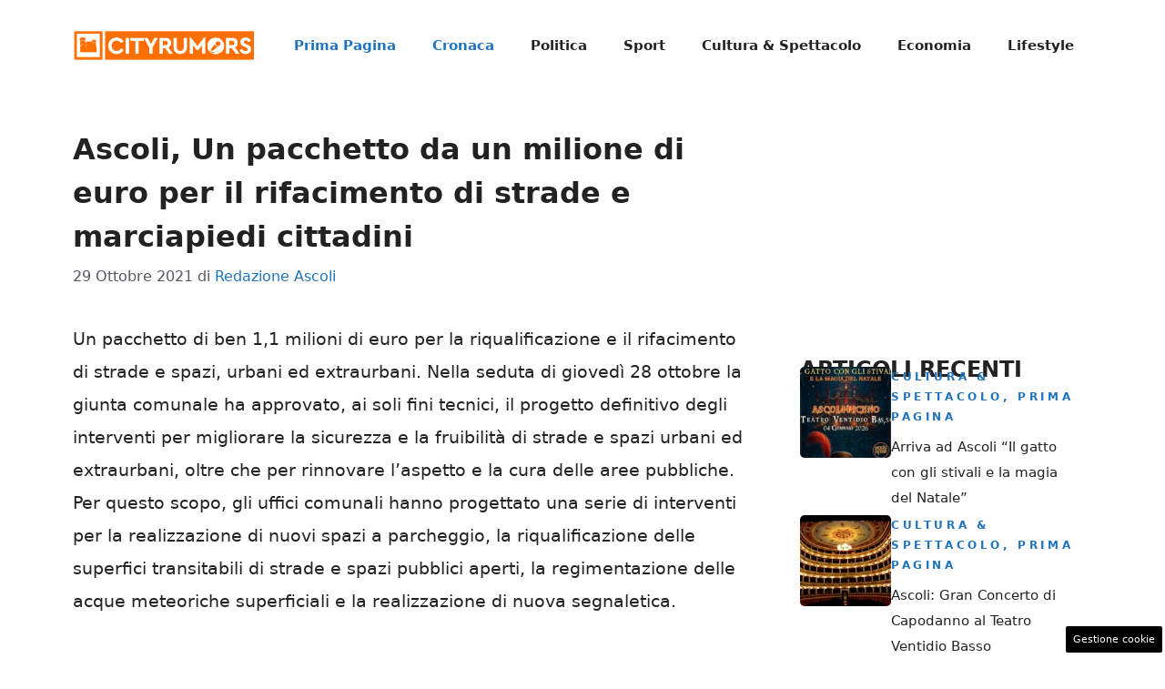

--- FILE ---
content_type: text/html; charset=UTF-8
request_url: https://ascoli.cityrumors.it/cronaca/ascoli-un-pacchetto-da-un-milione-di-euro-per-il-rifacimento-di-strade-e-marciapiedi-cittadini.html
body_size: 17806
content:
<!DOCTYPE html>
<html lang="it-IT">
<head>
	<meta charset="UTF-8">
	<meta name='robots' content='index, follow, max-image-preview:large, max-snippet:-1, max-video-preview:-1' />
	<style>img:is([sizes="auto" i], [sizes^="auto," i]) { contain-intrinsic-size: 3000px 1500px }</style>
	<meta name="viewport" content="width=device-width, initial-scale=1">
	<!-- This site is optimized with the Yoast SEO plugin v25.9 - https://yoast.com/wordpress/plugins/seo/ -->
	<title>Ascoli, Un pacchetto da un milione di euro per il rifacimento di strade e marciapiedi cittadini - Cityrumors Ascoli</title>
	<link rel="canonical" href="https://ascoli.cityrumors.it/prima-pagina/ascoli-un-pacchetto-da-un-milione-di-euro-per-il-rifacimento-di-strade-e-marciapiedi-cittadini.html" />
	<meta property="og:locale" content="it_IT" />
	<meta property="og:type" content="article" />
	<meta property="og:title" content="Ascoli, Un pacchetto da un milione di euro per il rifacimento di strade e marciapiedi cittadini - Cityrumors Ascoli" />
	<meta property="og:description" content="Un pacchetto di ben 1,1 milioni di euro per la riqualificazione e il rifacimento di strade e spazi, urbani ed extraurbani. Nella seduta di giovedì 28 ottobre la giunta comunale ha approvato, ai soli fini tecnici, il progetto definitivo degli interventi per migliorare la sicurezza e la fruibilità di strade e spazi urbani ed extraurbani, ... Leggi tutto" />
	<meta property="og:url" content="https://ascoli.cityrumors.it/prima-pagina/ascoli-un-pacchetto-da-un-milione-di-euro-per-il-rifacimento-di-strade-e-marciapiedi-cittadini.html" />
	<meta property="og:site_name" content="Cityrumors Ascoli" />
	<meta property="article:published_time" content="2021-10-29T10:54:34+00:00" />
	<meta property="og:image" content="https://ascoli.cityrumors.it/wp-content/uploads/2021/10/buche.jpeg" />
	<meta property="og:image:width" content="1600" />
	<meta property="og:image:height" content="1200" />
	<meta property="og:image:type" content="image/jpeg" />
	<meta name="author" content="Redazione Ascoli" />
	<meta name="twitter:card" content="summary_large_image" />
	<script type="application/ld+json" class="yoast-schema-graph">{"@context":"https://schema.org","@graph":[{"@type":"NewsArticle","@id":"https://ascoli.cityrumors.it/prima-pagina/ascoli-un-pacchetto-da-un-milione-di-euro-per-il-rifacimento-di-strade-e-marciapiedi-cittadini.html#article","isPartOf":{"@id":"https://ascoli.cityrumors.it/prima-pagina/ascoli-un-pacchetto-da-un-milione-di-euro-per-il-rifacimento-di-strade-e-marciapiedi-cittadini.html"},"author":{"name":"Redazione Ascoli","@id":"https://ascoli.cityrumors.it/#/schema/person/ab46c051272574eb024a59dfe78c77b6"},"headline":"Ascoli, Un pacchetto da un milione di euro per il rifacimento di strade e marciapiedi cittadini","datePublished":"2021-10-29T10:54:34+00:00","mainEntityOfPage":{"@id":"https://ascoli.cityrumors.it/prima-pagina/ascoli-un-pacchetto-da-un-milione-di-euro-per-il-rifacimento-di-strade-e-marciapiedi-cittadini.html"},"wordCount":325,"commentCount":0,"publisher":{"@id":"https://ascoli.cityrumors.it/#organization"},"image":{"@id":"https://ascoli.cityrumors.it/prima-pagina/ascoli-un-pacchetto-da-un-milione-di-euro-per-il-rifacimento-di-strade-e-marciapiedi-cittadini.html#primaryimage"},"thumbnailUrl":"https://ascoli.cityrumors.it/wp-content/uploads/2021/10/buche.jpeg","keywords":["Ascoli"],"articleSection":["Cronaca","Prima Pagina"],"inLanguage":"it-IT","potentialAction":[{"@type":"CommentAction","name":"Comment","target":["https://ascoli.cityrumors.it/prima-pagina/ascoli-un-pacchetto-da-un-milione-di-euro-per-il-rifacimento-di-strade-e-marciapiedi-cittadini.html#respond"]}]},{"@type":"WebPage","@id":"https://ascoli.cityrumors.it/prima-pagina/ascoli-un-pacchetto-da-un-milione-di-euro-per-il-rifacimento-di-strade-e-marciapiedi-cittadini.html","url":"https://ascoli.cityrumors.it/prima-pagina/ascoli-un-pacchetto-da-un-milione-di-euro-per-il-rifacimento-di-strade-e-marciapiedi-cittadini.html","name":"Ascoli, Un pacchetto da un milione di euro per il rifacimento di strade e marciapiedi cittadini - Cityrumors Ascoli","isPartOf":{"@id":"https://ascoli.cityrumors.it/#website"},"primaryImageOfPage":{"@id":"https://ascoli.cityrumors.it/prima-pagina/ascoli-un-pacchetto-da-un-milione-di-euro-per-il-rifacimento-di-strade-e-marciapiedi-cittadini.html#primaryimage"},"image":{"@id":"https://ascoli.cityrumors.it/prima-pagina/ascoli-un-pacchetto-da-un-milione-di-euro-per-il-rifacimento-di-strade-e-marciapiedi-cittadini.html#primaryimage"},"thumbnailUrl":"https://ascoli.cityrumors.it/wp-content/uploads/2021/10/buche.jpeg","datePublished":"2021-10-29T10:54:34+00:00","breadcrumb":{"@id":"https://ascoli.cityrumors.it/prima-pagina/ascoli-un-pacchetto-da-un-milione-di-euro-per-il-rifacimento-di-strade-e-marciapiedi-cittadini.html#breadcrumb"},"inLanguage":"it-IT","potentialAction":[{"@type":"ReadAction","target":["https://ascoli.cityrumors.it/prima-pagina/ascoli-un-pacchetto-da-un-milione-di-euro-per-il-rifacimento-di-strade-e-marciapiedi-cittadini.html"]}]},{"@type":"ImageObject","inLanguage":"it-IT","@id":"https://ascoli.cityrumors.it/prima-pagina/ascoli-un-pacchetto-da-un-milione-di-euro-per-il-rifacimento-di-strade-e-marciapiedi-cittadini.html#primaryimage","url":"https://ascoli.cityrumors.it/wp-content/uploads/2021/10/buche.jpeg","contentUrl":"https://ascoli.cityrumors.it/wp-content/uploads/2021/10/buche.jpeg","width":1600,"height":1200},{"@type":"BreadcrumbList","@id":"https://ascoli.cityrumors.it/prima-pagina/ascoli-un-pacchetto-da-un-milione-di-euro-per-il-rifacimento-di-strade-e-marciapiedi-cittadini.html#breadcrumb","itemListElement":[{"@type":"ListItem","position":1,"name":"Home","item":"https://ascoli.cityrumors.it/"},{"@type":"ListItem","position":2,"name":"Ascoli, Un pacchetto da un milione di euro per il rifacimento di strade e marciapiedi cittadini"}]},{"@type":"WebSite","@id":"https://ascoli.cityrumors.it/#website","url":"https://ascoli.cityrumors.it/","name":"Cityrumors Ascoli","description":"Notizie Ascoli e San benedetto del Tronto Cityrumors","publisher":{"@id":"https://ascoli.cityrumors.it/#organization"},"potentialAction":[{"@type":"SearchAction","target":{"@type":"EntryPoint","urlTemplate":"https://ascoli.cityrumors.it/?s={search_term_string}"},"query-input":{"@type":"PropertyValueSpecification","valueRequired":true,"valueName":"search_term_string"}}],"inLanguage":"it-IT"},{"@type":"Organization","@id":"https://ascoli.cityrumors.it/#organization","name":"Cityrumors Ascoli","url":"https://ascoli.cityrumors.it/","logo":{"@type":"ImageObject","inLanguage":"it-IT","@id":"https://ascoli.cityrumors.it/#/schema/logo/image/","url":"https://ascoli.cityrumors.it/wp-content/uploads/2023/07/ascoli.cityrumors.webp","contentUrl":"https://ascoli.cityrumors.it/wp-content/uploads/2023/07/ascoli.cityrumors.webp","width":696,"height":696,"caption":"Cityrumors Ascoli"},"image":{"@id":"https://ascoli.cityrumors.it/#/schema/logo/image/"}},{"@type":"Person","@id":"https://ascoli.cityrumors.it/#/schema/person/ab46c051272574eb024a59dfe78c77b6","name":"Redazione Ascoli","image":{"@type":"ImageObject","inLanguage":"it-IT","@id":"https://ascoli.cityrumors.it/#/schema/person/image/","url":"https://secure.gravatar.com/avatar/6c050efbe835a254a84c354cb0abcdbf6f791f4056c74de987767d46770ed2a9?s=96&d=mm&r=g","contentUrl":"https://secure.gravatar.com/avatar/6c050efbe835a254a84c354cb0abcdbf6f791f4056c74de987767d46770ed2a9?s=96&d=mm&r=g","caption":"Redazione Ascoli"},"url":"https://ascoli.cityrumors.it/author/redazione-ascoli"}]}</script>
	<!-- / Yoast SEO plugin. -->


<link rel="amphtml" href="https://ascoli.cityrumors.it/prima-pagina/ascoli-un-pacchetto-da-un-milione-di-euro-per-il-rifacimento-di-strade-e-marciapiedi-cittadini.html/amp" /><meta name="generator" content="AMP for WP 1.1.6.1"/><link rel="alternate" type="application/rss+xml" title="Cityrumors Ascoli &raquo; Feed" href="https://ascoli.cityrumors.it/feed" />
<link rel="alternate" type="application/rss+xml" title="Cityrumors Ascoli &raquo; Feed dei commenti" href="https://ascoli.cityrumors.it/comments/feed" />
<script>
window._wpemojiSettings = {"baseUrl":"https:\/\/s.w.org\/images\/core\/emoji\/16.0.1\/72x72\/","ext":".png","svgUrl":"https:\/\/s.w.org\/images\/core\/emoji\/16.0.1\/svg\/","svgExt":".svg","source":{"concatemoji":"https:\/\/ascoli.cityrumors.it\/wp-includes\/js\/wp-emoji-release.min.js?ver=6.8.2"}};
/*! This file is auto-generated */
!function(s,n){var o,i,e;function c(e){try{var t={supportTests:e,timestamp:(new Date).valueOf()};sessionStorage.setItem(o,JSON.stringify(t))}catch(e){}}function p(e,t,n){e.clearRect(0,0,e.canvas.width,e.canvas.height),e.fillText(t,0,0);var t=new Uint32Array(e.getImageData(0,0,e.canvas.width,e.canvas.height).data),a=(e.clearRect(0,0,e.canvas.width,e.canvas.height),e.fillText(n,0,0),new Uint32Array(e.getImageData(0,0,e.canvas.width,e.canvas.height).data));return t.every(function(e,t){return e===a[t]})}function u(e,t){e.clearRect(0,0,e.canvas.width,e.canvas.height),e.fillText(t,0,0);for(var n=e.getImageData(16,16,1,1),a=0;a<n.data.length;a++)if(0!==n.data[a])return!1;return!0}function f(e,t,n,a){switch(t){case"flag":return n(e,"\ud83c\udff3\ufe0f\u200d\u26a7\ufe0f","\ud83c\udff3\ufe0f\u200b\u26a7\ufe0f")?!1:!n(e,"\ud83c\udde8\ud83c\uddf6","\ud83c\udde8\u200b\ud83c\uddf6")&&!n(e,"\ud83c\udff4\udb40\udc67\udb40\udc62\udb40\udc65\udb40\udc6e\udb40\udc67\udb40\udc7f","\ud83c\udff4\u200b\udb40\udc67\u200b\udb40\udc62\u200b\udb40\udc65\u200b\udb40\udc6e\u200b\udb40\udc67\u200b\udb40\udc7f");case"emoji":return!a(e,"\ud83e\udedf")}return!1}function g(e,t,n,a){var r="undefined"!=typeof WorkerGlobalScope&&self instanceof WorkerGlobalScope?new OffscreenCanvas(300,150):s.createElement("canvas"),o=r.getContext("2d",{willReadFrequently:!0}),i=(o.textBaseline="top",o.font="600 32px Arial",{});return e.forEach(function(e){i[e]=t(o,e,n,a)}),i}function t(e){var t=s.createElement("script");t.src=e,t.defer=!0,s.head.appendChild(t)}"undefined"!=typeof Promise&&(o="wpEmojiSettingsSupports",i=["flag","emoji"],n.supports={everything:!0,everythingExceptFlag:!0},e=new Promise(function(e){s.addEventListener("DOMContentLoaded",e,{once:!0})}),new Promise(function(t){var n=function(){try{var e=JSON.parse(sessionStorage.getItem(o));if("object"==typeof e&&"number"==typeof e.timestamp&&(new Date).valueOf()<e.timestamp+604800&&"object"==typeof e.supportTests)return e.supportTests}catch(e){}return null}();if(!n){if("undefined"!=typeof Worker&&"undefined"!=typeof OffscreenCanvas&&"undefined"!=typeof URL&&URL.createObjectURL&&"undefined"!=typeof Blob)try{var e="postMessage("+g.toString()+"("+[JSON.stringify(i),f.toString(),p.toString(),u.toString()].join(",")+"));",a=new Blob([e],{type:"text/javascript"}),r=new Worker(URL.createObjectURL(a),{name:"wpTestEmojiSupports"});return void(r.onmessage=function(e){c(n=e.data),r.terminate(),t(n)})}catch(e){}c(n=g(i,f,p,u))}t(n)}).then(function(e){for(var t in e)n.supports[t]=e[t],n.supports.everything=n.supports.everything&&n.supports[t],"flag"!==t&&(n.supports.everythingExceptFlag=n.supports.everythingExceptFlag&&n.supports[t]);n.supports.everythingExceptFlag=n.supports.everythingExceptFlag&&!n.supports.flag,n.DOMReady=!1,n.readyCallback=function(){n.DOMReady=!0}}).then(function(){return e}).then(function(){var e;n.supports.everything||(n.readyCallback(),(e=n.source||{}).concatemoji?t(e.concatemoji):e.wpemoji&&e.twemoji&&(t(e.twemoji),t(e.wpemoji)))}))}((window,document),window._wpemojiSettings);
</script>
<style id='wp-emoji-styles-inline-css'>

	img.wp-smiley, img.emoji {
		display: inline !important;
		border: none !important;
		box-shadow: none !important;
		height: 1em !important;
		width: 1em !important;
		margin: 0 0.07em !important;
		vertical-align: -0.1em !important;
		background: none !important;
		padding: 0 !important;
	}
</style>
<link rel='stylesheet' id='wp-block-library-css' href='https://ascoli.cityrumors.it/wp-includes/css/dist/block-library/style.min.css?ver=6.8.2' media='all' />
<style id='classic-theme-styles-inline-css'>
/*! This file is auto-generated */
.wp-block-button__link{color:#fff;background-color:#32373c;border-radius:9999px;box-shadow:none;text-decoration:none;padding:calc(.667em + 2px) calc(1.333em + 2px);font-size:1.125em}.wp-block-file__button{background:#32373c;color:#fff;text-decoration:none}
</style>
<style id='global-styles-inline-css'>
:root{--wp--preset--aspect-ratio--square: 1;--wp--preset--aspect-ratio--4-3: 4/3;--wp--preset--aspect-ratio--3-4: 3/4;--wp--preset--aspect-ratio--3-2: 3/2;--wp--preset--aspect-ratio--2-3: 2/3;--wp--preset--aspect-ratio--16-9: 16/9;--wp--preset--aspect-ratio--9-16: 9/16;--wp--preset--color--black: #000000;--wp--preset--color--cyan-bluish-gray: #abb8c3;--wp--preset--color--white: #ffffff;--wp--preset--color--pale-pink: #f78da7;--wp--preset--color--vivid-red: #cf2e2e;--wp--preset--color--luminous-vivid-orange: #ff6900;--wp--preset--color--luminous-vivid-amber: #fcb900;--wp--preset--color--light-green-cyan: #7bdcb5;--wp--preset--color--vivid-green-cyan: #00d084;--wp--preset--color--pale-cyan-blue: #8ed1fc;--wp--preset--color--vivid-cyan-blue: #0693e3;--wp--preset--color--vivid-purple: #9b51e0;--wp--preset--color--contrast: var(--contrast);--wp--preset--color--contrast-2: var(--contrast-2);--wp--preset--color--contrast-3: var(--contrast-3);--wp--preset--color--base: var(--base);--wp--preset--color--base-2: var(--base-2);--wp--preset--color--base-3: var(--base-3);--wp--preset--color--accent: var(--accent);--wp--preset--gradient--vivid-cyan-blue-to-vivid-purple: linear-gradient(135deg,rgba(6,147,227,1) 0%,rgb(155,81,224) 100%);--wp--preset--gradient--light-green-cyan-to-vivid-green-cyan: linear-gradient(135deg,rgb(122,220,180) 0%,rgb(0,208,130) 100%);--wp--preset--gradient--luminous-vivid-amber-to-luminous-vivid-orange: linear-gradient(135deg,rgba(252,185,0,1) 0%,rgba(255,105,0,1) 100%);--wp--preset--gradient--luminous-vivid-orange-to-vivid-red: linear-gradient(135deg,rgba(255,105,0,1) 0%,rgb(207,46,46) 100%);--wp--preset--gradient--very-light-gray-to-cyan-bluish-gray: linear-gradient(135deg,rgb(238,238,238) 0%,rgb(169,184,195) 100%);--wp--preset--gradient--cool-to-warm-spectrum: linear-gradient(135deg,rgb(74,234,220) 0%,rgb(151,120,209) 20%,rgb(207,42,186) 40%,rgb(238,44,130) 60%,rgb(251,105,98) 80%,rgb(254,248,76) 100%);--wp--preset--gradient--blush-light-purple: linear-gradient(135deg,rgb(255,206,236) 0%,rgb(152,150,240) 100%);--wp--preset--gradient--blush-bordeaux: linear-gradient(135deg,rgb(254,205,165) 0%,rgb(254,45,45) 50%,rgb(107,0,62) 100%);--wp--preset--gradient--luminous-dusk: linear-gradient(135deg,rgb(255,203,112) 0%,rgb(199,81,192) 50%,rgb(65,88,208) 100%);--wp--preset--gradient--pale-ocean: linear-gradient(135deg,rgb(255,245,203) 0%,rgb(182,227,212) 50%,rgb(51,167,181) 100%);--wp--preset--gradient--electric-grass: linear-gradient(135deg,rgb(202,248,128) 0%,rgb(113,206,126) 100%);--wp--preset--gradient--midnight: linear-gradient(135deg,rgb(2,3,129) 0%,rgb(40,116,252) 100%);--wp--preset--font-size--small: 13px;--wp--preset--font-size--medium: 20px;--wp--preset--font-size--large: 36px;--wp--preset--font-size--x-large: 42px;--wp--preset--spacing--20: 0.44rem;--wp--preset--spacing--30: 0.67rem;--wp--preset--spacing--40: 1rem;--wp--preset--spacing--50: 1.5rem;--wp--preset--spacing--60: 2.25rem;--wp--preset--spacing--70: 3.38rem;--wp--preset--spacing--80: 5.06rem;--wp--preset--shadow--natural: 6px 6px 9px rgba(0, 0, 0, 0.2);--wp--preset--shadow--deep: 12px 12px 50px rgba(0, 0, 0, 0.4);--wp--preset--shadow--sharp: 6px 6px 0px rgba(0, 0, 0, 0.2);--wp--preset--shadow--outlined: 6px 6px 0px -3px rgba(255, 255, 255, 1), 6px 6px rgba(0, 0, 0, 1);--wp--preset--shadow--crisp: 6px 6px 0px rgba(0, 0, 0, 1);}:where(.is-layout-flex){gap: 0.5em;}:where(.is-layout-grid){gap: 0.5em;}body .is-layout-flex{display: flex;}.is-layout-flex{flex-wrap: wrap;align-items: center;}.is-layout-flex > :is(*, div){margin: 0;}body .is-layout-grid{display: grid;}.is-layout-grid > :is(*, div){margin: 0;}:where(.wp-block-columns.is-layout-flex){gap: 2em;}:where(.wp-block-columns.is-layout-grid){gap: 2em;}:where(.wp-block-post-template.is-layout-flex){gap: 1.25em;}:where(.wp-block-post-template.is-layout-grid){gap: 1.25em;}.has-black-color{color: var(--wp--preset--color--black) !important;}.has-cyan-bluish-gray-color{color: var(--wp--preset--color--cyan-bluish-gray) !important;}.has-white-color{color: var(--wp--preset--color--white) !important;}.has-pale-pink-color{color: var(--wp--preset--color--pale-pink) !important;}.has-vivid-red-color{color: var(--wp--preset--color--vivid-red) !important;}.has-luminous-vivid-orange-color{color: var(--wp--preset--color--luminous-vivid-orange) !important;}.has-luminous-vivid-amber-color{color: var(--wp--preset--color--luminous-vivid-amber) !important;}.has-light-green-cyan-color{color: var(--wp--preset--color--light-green-cyan) !important;}.has-vivid-green-cyan-color{color: var(--wp--preset--color--vivid-green-cyan) !important;}.has-pale-cyan-blue-color{color: var(--wp--preset--color--pale-cyan-blue) !important;}.has-vivid-cyan-blue-color{color: var(--wp--preset--color--vivid-cyan-blue) !important;}.has-vivid-purple-color{color: var(--wp--preset--color--vivid-purple) !important;}.has-black-background-color{background-color: var(--wp--preset--color--black) !important;}.has-cyan-bluish-gray-background-color{background-color: var(--wp--preset--color--cyan-bluish-gray) !important;}.has-white-background-color{background-color: var(--wp--preset--color--white) !important;}.has-pale-pink-background-color{background-color: var(--wp--preset--color--pale-pink) !important;}.has-vivid-red-background-color{background-color: var(--wp--preset--color--vivid-red) !important;}.has-luminous-vivid-orange-background-color{background-color: var(--wp--preset--color--luminous-vivid-orange) !important;}.has-luminous-vivid-amber-background-color{background-color: var(--wp--preset--color--luminous-vivid-amber) !important;}.has-light-green-cyan-background-color{background-color: var(--wp--preset--color--light-green-cyan) !important;}.has-vivid-green-cyan-background-color{background-color: var(--wp--preset--color--vivid-green-cyan) !important;}.has-pale-cyan-blue-background-color{background-color: var(--wp--preset--color--pale-cyan-blue) !important;}.has-vivid-cyan-blue-background-color{background-color: var(--wp--preset--color--vivid-cyan-blue) !important;}.has-vivid-purple-background-color{background-color: var(--wp--preset--color--vivid-purple) !important;}.has-black-border-color{border-color: var(--wp--preset--color--black) !important;}.has-cyan-bluish-gray-border-color{border-color: var(--wp--preset--color--cyan-bluish-gray) !important;}.has-white-border-color{border-color: var(--wp--preset--color--white) !important;}.has-pale-pink-border-color{border-color: var(--wp--preset--color--pale-pink) !important;}.has-vivid-red-border-color{border-color: var(--wp--preset--color--vivid-red) !important;}.has-luminous-vivid-orange-border-color{border-color: var(--wp--preset--color--luminous-vivid-orange) !important;}.has-luminous-vivid-amber-border-color{border-color: var(--wp--preset--color--luminous-vivid-amber) !important;}.has-light-green-cyan-border-color{border-color: var(--wp--preset--color--light-green-cyan) !important;}.has-vivid-green-cyan-border-color{border-color: var(--wp--preset--color--vivid-green-cyan) !important;}.has-pale-cyan-blue-border-color{border-color: var(--wp--preset--color--pale-cyan-blue) !important;}.has-vivid-cyan-blue-border-color{border-color: var(--wp--preset--color--vivid-cyan-blue) !important;}.has-vivid-purple-border-color{border-color: var(--wp--preset--color--vivid-purple) !important;}.has-vivid-cyan-blue-to-vivid-purple-gradient-background{background: var(--wp--preset--gradient--vivid-cyan-blue-to-vivid-purple) !important;}.has-light-green-cyan-to-vivid-green-cyan-gradient-background{background: var(--wp--preset--gradient--light-green-cyan-to-vivid-green-cyan) !important;}.has-luminous-vivid-amber-to-luminous-vivid-orange-gradient-background{background: var(--wp--preset--gradient--luminous-vivid-amber-to-luminous-vivid-orange) !important;}.has-luminous-vivid-orange-to-vivid-red-gradient-background{background: var(--wp--preset--gradient--luminous-vivid-orange-to-vivid-red) !important;}.has-very-light-gray-to-cyan-bluish-gray-gradient-background{background: var(--wp--preset--gradient--very-light-gray-to-cyan-bluish-gray) !important;}.has-cool-to-warm-spectrum-gradient-background{background: var(--wp--preset--gradient--cool-to-warm-spectrum) !important;}.has-blush-light-purple-gradient-background{background: var(--wp--preset--gradient--blush-light-purple) !important;}.has-blush-bordeaux-gradient-background{background: var(--wp--preset--gradient--blush-bordeaux) !important;}.has-luminous-dusk-gradient-background{background: var(--wp--preset--gradient--luminous-dusk) !important;}.has-pale-ocean-gradient-background{background: var(--wp--preset--gradient--pale-ocean) !important;}.has-electric-grass-gradient-background{background: var(--wp--preset--gradient--electric-grass) !important;}.has-midnight-gradient-background{background: var(--wp--preset--gradient--midnight) !important;}.has-small-font-size{font-size: var(--wp--preset--font-size--small) !important;}.has-medium-font-size{font-size: var(--wp--preset--font-size--medium) !important;}.has-large-font-size{font-size: var(--wp--preset--font-size--large) !important;}.has-x-large-font-size{font-size: var(--wp--preset--font-size--x-large) !important;}
:where(.wp-block-post-template.is-layout-flex){gap: 1.25em;}:where(.wp-block-post-template.is-layout-grid){gap: 1.25em;}
:where(.wp-block-columns.is-layout-flex){gap: 2em;}:where(.wp-block-columns.is-layout-grid){gap: 2em;}
:root :where(.wp-block-pullquote){font-size: 1.5em;line-height: 1.6;}
</style>
<link rel='stylesheet' id='adser-css' href='https://ascoli.cityrumors.it/wp-content/plugins/dadasuite-365/includes/modules/dadasuite_365_adser/css/dadasuite_365_adser.css?ver=1.7.2' media='all' />
<link rel='stylesheet' id='elements-css' href='https://ascoli.cityrumors.it/wp-content/plugins/dadasuite-365/includes/modules/dadasuite_365_elements/css/style.css?ver=1.7.2' media='all' />
<link rel='stylesheet' id='dadaPushly-css' href='https://ascoli.cityrumors.it/wp-content/plugins/dadasuite-365/includes/modules/dadasuite_365_pushly/css/dadasuite_365_pushly.min.css?ver=1.7.2' media='all' />
<link rel='stylesheet' id='generate-style-css' href='https://ascoli.cityrumors.it/wp-content/themes/generatepress/assets/css/main.min.css?ver=3.6.0' media='all' />
<style id='generate-style-inline-css'>
body{background-color:var(--base-3);color:var(--contrast);}a{color:var(--accent);}a:hover, a:focus{text-decoration:underline;}.entry-title a, .site-branding a, a.button, .wp-block-button__link, .main-navigation a{text-decoration:none;}a:hover, a:focus, a:active{color:var(--contrast);}.wp-block-group__inner-container{max-width:1200px;margin-left:auto;margin-right:auto;}.site-header .header-image{width:200px;}:root{--contrast:#222222;--contrast-2:#575760;--contrast-3:#b2b2be;--base:#f0f0f0;--base-2:#f7f8f9;--base-3:#ffffff;--accent:#1e73be;}:root .has-contrast-color{color:var(--contrast);}:root .has-contrast-background-color{background-color:var(--contrast);}:root .has-contrast-2-color{color:var(--contrast-2);}:root .has-contrast-2-background-color{background-color:var(--contrast-2);}:root .has-contrast-3-color{color:var(--contrast-3);}:root .has-contrast-3-background-color{background-color:var(--contrast-3);}:root .has-base-color{color:var(--base);}:root .has-base-background-color{background-color:var(--base);}:root .has-base-2-color{color:var(--base-2);}:root .has-base-2-background-color{background-color:var(--base-2);}:root .has-base-3-color{color:var(--base-3);}:root .has-base-3-background-color{background-color:var(--base-3);}:root .has-accent-color{color:var(--accent);}:root .has-accent-background-color{background-color:var(--accent);}.main-navigation a, .main-navigation .menu-toggle, .main-navigation .menu-bar-items{font-weight:bold;}body, button, input, select, textarea{font-size:19px;}body{line-height:1.9;}h1{font-weight:bold;font-size:32px;line-height:1.5em;}h2{font-weight:600;font-size:30px;line-height:1.4em;}h3{font-weight:600;font-size:26px;line-height:1.4em;}.top-bar{background-color:#636363;color:#ffffff;}.top-bar a{color:#ffffff;}.top-bar a:hover{color:#303030;}.site-header{background-color:var(--base-3);}.main-title a,.main-title a:hover{color:var(--contrast);}.site-description{color:var(--contrast-2);}.mobile-menu-control-wrapper .menu-toggle,.mobile-menu-control-wrapper .menu-toggle:hover,.mobile-menu-control-wrapper .menu-toggle:focus,.has-inline-mobile-toggle #site-navigation.toggled{background-color:rgba(0, 0, 0, 0.02);}.main-navigation,.main-navigation ul ul{background-color:var(--base-3);}.main-navigation .main-nav ul li a, .main-navigation .menu-toggle, .main-navigation .menu-bar-items{color:var(--contrast);}.main-navigation .main-nav ul li:not([class*="current-menu-"]):hover > a, .main-navigation .main-nav ul li:not([class*="current-menu-"]):focus > a, .main-navigation .main-nav ul li.sfHover:not([class*="current-menu-"]) > a, .main-navigation .menu-bar-item:hover > a, .main-navigation .menu-bar-item.sfHover > a{color:var(--accent);}button.menu-toggle:hover,button.menu-toggle:focus{color:var(--contrast);}.main-navigation .main-nav ul li[class*="current-menu-"] > a{color:var(--accent);}.navigation-search input[type="search"],.navigation-search input[type="search"]:active, .navigation-search input[type="search"]:focus, .main-navigation .main-nav ul li.search-item.active > a, .main-navigation .menu-bar-items .search-item.active > a{color:var(--accent);}.main-navigation ul ul{background-color:var(--base);}.separate-containers .inside-article, .separate-containers .comments-area, .separate-containers .page-header, .one-container .container, .separate-containers .paging-navigation, .inside-page-header{background-color:var(--base-3);}.entry-title a{color:var(--contrast);}.entry-title a:hover{color:var(--contrast-2);}.entry-meta{color:var(--contrast-2);}.sidebar .widget{background-color:var(--base-3);}.footer-widgets{background-color:var(--base-3);}.site-info{color:var(--base-3);background-color:var(--contrast);}.site-info a{color:var(--base-3);}.site-info a:hover{color:var(--base-2);}.footer-bar .widget_nav_menu .current-menu-item a{color:var(--base-2);}input[type="text"],input[type="email"],input[type="url"],input[type="password"],input[type="search"],input[type="tel"],input[type="number"],textarea,select{color:var(--contrast);background-color:var(--base-2);border-color:var(--base);}input[type="text"]:focus,input[type="email"]:focus,input[type="url"]:focus,input[type="password"]:focus,input[type="search"]:focus,input[type="tel"]:focus,input[type="number"]:focus,textarea:focus,select:focus{color:var(--contrast);background-color:var(--base-2);border-color:var(--contrast-3);}button,html input[type="button"],input[type="reset"],input[type="submit"],a.button,a.wp-block-button__link:not(.has-background){color:#ffffff;background-color:#55555e;}button:hover,html input[type="button"]:hover,input[type="reset"]:hover,input[type="submit"]:hover,a.button:hover,button:focus,html input[type="button"]:focus,input[type="reset"]:focus,input[type="submit"]:focus,a.button:focus,a.wp-block-button__link:not(.has-background):active,a.wp-block-button__link:not(.has-background):focus,a.wp-block-button__link:not(.has-background):hover{color:#ffffff;background-color:#3f4047;}a.generate-back-to-top{background-color:rgba( 0,0,0,0.4 );color:#ffffff;}a.generate-back-to-top:hover,a.generate-back-to-top:focus{background-color:rgba( 0,0,0,0.6 );color:#ffffff;}:root{--gp-search-modal-bg-color:var(--base-3);--gp-search-modal-text-color:var(--contrast);--gp-search-modal-overlay-bg-color:rgba(0,0,0,0.2);}@media (max-width:768px){.main-navigation .menu-bar-item:hover > a, .main-navigation .menu-bar-item.sfHover > a{background:none;color:var(--contrast);}}.nav-below-header .main-navigation .inside-navigation.grid-container, .nav-above-header .main-navigation .inside-navigation.grid-container{padding:0px 20px 0px 20px;}.site-main .wp-block-group__inner-container{padding:40px;}.separate-containers .paging-navigation{padding-top:20px;padding-bottom:20px;}.entry-content .alignwide, body:not(.no-sidebar) .entry-content .alignfull{margin-left:-40px;width:calc(100% + 80px);max-width:calc(100% + 80px);}.rtl .menu-item-has-children .dropdown-menu-toggle{padding-left:20px;}.rtl .main-navigation .main-nav ul li.menu-item-has-children > a{padding-right:20px;}@media (max-width:768px){.separate-containers .inside-article, .separate-containers .comments-area, .separate-containers .page-header, .separate-containers .paging-navigation, .one-container .site-content, .inside-page-header{padding:30px;}.site-main .wp-block-group__inner-container{padding:30px;}.inside-top-bar{padding-right:30px;padding-left:30px;}.inside-header{padding-right:30px;padding-left:30px;}.widget-area .widget{padding-top:30px;padding-right:30px;padding-bottom:30px;padding-left:30px;}.footer-widgets-container{padding-top:30px;padding-right:30px;padding-bottom:30px;padding-left:30px;}.inside-site-info{padding-right:30px;padding-left:30px;}.entry-content .alignwide, body:not(.no-sidebar) .entry-content .alignfull{margin-left:-30px;width:calc(100% + 60px);max-width:calc(100% + 60px);}.one-container .site-main .paging-navigation{margin-bottom:20px;}}/* End cached CSS */.is-right-sidebar{width:30%;}.is-left-sidebar{width:30%;}.site-content .content-area{width:70%;}@media (max-width:768px){.main-navigation .menu-toggle,.sidebar-nav-mobile:not(#sticky-placeholder){display:block;}.main-navigation ul,.gen-sidebar-nav,.main-navigation:not(.slideout-navigation):not(.toggled) .main-nav > ul,.has-inline-mobile-toggle #site-navigation .inside-navigation > *:not(.navigation-search):not(.main-nav){display:none;}.nav-align-right .inside-navigation,.nav-align-center .inside-navigation{justify-content:space-between;}.has-inline-mobile-toggle .mobile-menu-control-wrapper{display:flex;flex-wrap:wrap;}.has-inline-mobile-toggle .inside-header{flex-direction:row;text-align:left;flex-wrap:wrap;}.has-inline-mobile-toggle .header-widget,.has-inline-mobile-toggle #site-navigation{flex-basis:100%;}.nav-float-left .has-inline-mobile-toggle #site-navigation{order:10;}}
.dynamic-author-image-rounded{border-radius:100%;}.dynamic-featured-image, .dynamic-author-image{vertical-align:middle;}.one-container.blog .dynamic-content-template:not(:last-child), .one-container.archive .dynamic-content-template:not(:last-child){padding-bottom:0px;}.dynamic-entry-excerpt > p:last-child{margin-bottom:0px;}
</style>
<style id='generateblocks-inline-css'>
.gb-container.gb-tabs__item:not(.gb-tabs__item-open){display:none;}.gb-container-d0a86651{display:flex;flex-wrap:wrap;align-items:center;column-gap:20px;row-gap:20px;margin-right:15px;margin-left:15px;color:var(--contrast);}.gb-container-d0a86651 a{color:var(--contrast);}.gb-container-d0a86651 a:hover{color:var(--contrast);}.gb-container-bcbc46ac{flex-basis:100%;text-align:center;border-top:3px solid var(--var--accent-2);}.gb-container-e9bed0be{width:100%;flex-basis:100%;}.gb-container-03919c55{height:100%;display:flex;align-items:flex-start;column-gap:20px;}.gb-grid-wrapper > .gb-grid-column-03919c55{width:100%;}.gb-container-3ff058ae{width:100%;flex-shrink:0;flex-basis:100px;padding:0;margin:0;}.gb-container-c551a107{width:100%;flex-grow:0;flex-shrink:1;flex-basis:ì;}h3.gb-headline-9e06b5e3{flex-basis:100%;font-size:24px;font-weight:bold;text-transform:uppercase;margin-bottom:-20px;color:var(--main-title);}p.gb-headline-14dcdb64{font-size:12px;letter-spacing:0.3em;font-weight:600;text-transform:uppercase;margin-bottom:8px;color:var(--accent);}p.gb-headline-14dcdb64 a{color:var(--accent);}p.gb-headline-14dcdb64 a:hover{color:var(--global-color-10);}div.gb-headline-040f2ffe{width:100%;font-size:15px;font-weight:500;margin-bottom:5px;color:var(--main-title);}div.gb-headline-040f2ffe a{color:var(--main-title);}.gb-grid-wrapper-b3929361{display:flex;flex-wrap:wrap;row-gap:40px;margin-left:-20px;}.gb-grid-wrapper-b3929361 > .gb-grid-column{box-sizing:border-box;padding-left:20px;}.gb-image-95849c3e{border-radius:5%;width:100%;object-fit:cover;vertical-align:middle;}@media (max-width: 1024px) {.gb-grid-wrapper-b3929361{margin-left:-20px;}.gb-grid-wrapper-b3929361 > .gb-grid-column{padding-left:20px;}}@media (max-width: 767px) {.gb-container-d0a86651{text-align:center;padding-top:40px;}.gb-container-bcbc46ac{width:100%;}.gb-grid-wrapper > .gb-grid-column-bcbc46ac{width:100%;}.gb-container-3ff058ae{width:50%;text-align:center;}.gb-grid-wrapper > .gb-grid-column-3ff058ae{width:50%;}.gb-container-c551a107{width:50%;text-align:left;}.gb-grid-wrapper > .gb-grid-column-c551a107{width:50%;}h3.gb-headline-9e06b5e3{text-align:left;}p.gb-headline-14dcdb64{text-align:left;}div.gb-headline-040f2ffe{text-align:left;}}:root{--gb-container-width:1200px;}.gb-container .wp-block-image img{vertical-align:middle;}.gb-grid-wrapper .wp-block-image{margin-bottom:0;}.gb-highlight{background:none;}.gb-shape{line-height:0;}.gb-container-link{position:absolute;top:0;right:0;bottom:0;left:0;z-index:99;}
</style>
<script src="https://ascoli.cityrumors.it/wp-includes/js/jquery/jquery.min.js?ver=3.7.1" id="jquery-core-js"></script>
<script src="https://ascoli.cityrumors.it/wp-includes/js/jquery/jquery-migrate.min.js?ver=3.4.1" id="jquery-migrate-js"></script>
<link rel="https://api.w.org/" href="https://ascoli.cityrumors.it/wp-json/" /><link rel="alternate" title="JSON" type="application/json" href="https://ascoli.cityrumors.it/wp-json/wp/v2/posts/50332" /><link rel="EditURI" type="application/rsd+xml" title="RSD" href="https://ascoli.cityrumors.it/xmlrpc.php?rsd" />
<meta name="generator" content="WordPress 6.8.2" />
<link rel='shortlink' href='https://ascoli.cityrumors.it/?p=50332' />
<link rel="alternate" title="oEmbed (JSON)" type="application/json+oembed" href="https://ascoli.cityrumors.it/wp-json/oembed/1.0/embed?url=https%3A%2F%2Fascoli.cityrumors.it%2Fprima-pagina%2Fascoli-un-pacchetto-da-un-milione-di-euro-per-il-rifacimento-di-strade-e-marciapiedi-cittadini.html" />
<link rel="alternate" title="oEmbed (XML)" type="text/xml+oembed" href="https://ascoli.cityrumors.it/wp-json/oembed/1.0/embed?url=https%3A%2F%2Fascoli.cityrumors.it%2Fprima-pagina%2Fascoli-un-pacchetto-da-un-milione-di-euro-per-il-rifacimento-di-strade-e-marciapiedi-cittadini.html&#038;format=xml" />
<!-- Performed by dadaSuite - Adser 2026-01-25 11:03 --><link rel="dns-prefetch" href="https://clikciocmp.com/"><link rel="dns-prefetch" href="https://a.thecoreadv.com" ><meta name="google-site-verification" content="li2atDSQGH4i_0kZnLP9UNp8J3Ve6ybNT1QGvc8GTwo" />
<script src='//servg1.net/o.js?uid=b919b371bbd86ededf59d7af' type='text/javascript'></script><script>var adser = {"pagetype":"article","category":["Cronaca","Prima Pagina"],"category_iab":["",""],"hot":false,"cmp":"clickio","cmp_params":"\/\/clickiocmp.com\/t\/consent_231115.js","_adkaora":"https:\/\/cdn.adkaora.space\/nextmediaweb\/generic\/prod\/adk-init.js","_admanager":1,"_mgid":"https:\/\/jsc.mgid.com\/a\/s\/ascoli.cityrumors.it.1497187.js","_teads":"187746"}</script>


<!-- Google tag (gtag.js) -->
<script defer src="https://www.googletagmanager.com/gtag/js?id=G-TRHLCE6JB5"></script>
<script>
    window.dataLayer = window.dataLayer || [];
    function gtag(){dataLayer.push(arguments);}
    gtag('js', new Date());
    gtag('config', 'G-TRHLCE6JB5');
</script>
<style>#tca-sticky{display:none;} @media only screen and (max-width: 600px) { BODY{margin-top:100px !important;} #tca-sticky{display:flex;} }</style><!-- end adser -->
<link rel="icon" href="https://ascoli.cityrumors.it/wp-content/uploads/2023/12/favicon.png" sizes="32x32" />
<link rel="icon" href="https://ascoli.cityrumors.it/wp-content/uploads/2023/12/favicon.png" sizes="192x192" />
<link rel="apple-touch-icon" href="https://ascoli.cityrumors.it/wp-content/uploads/2023/12/favicon.png" />
<meta name="msapplication-TileImage" content="https://ascoli.cityrumors.it/wp-content/uploads/2023/12/favicon.png" />
</head>

<body class="wp-singular post-template-default single single-post postid-50332 single-format-standard wp-custom-logo wp-embed-responsive wp-theme-generatepress post-image-above-header post-image-aligned-center right-sidebar nav-float-right one-container header-aligned-left dropdown-hover" itemtype="https://schema.org/Blog" itemscope>
	<a class="screen-reader-text skip-link" href="#content" title="Vai al contenuto">Vai al contenuto</a>		<header class="site-header has-inline-mobile-toggle" id="masthead" aria-label="Sito"  itemtype="https://schema.org/WPHeader" itemscope>
			<div class="inside-header grid-container">
				<div class="site-logo">
					<a href="https://ascoli.cityrumors.it/" rel="home">
						<img  class="header-image is-logo-image" alt="Cityrumors Ascoli" src="https://ascoli.cityrumors.it/wp-content/uploads/2023/12/logo_esteso.png" width="720" height="143" />
					</a>
				</div>	<nav class="main-navigation mobile-menu-control-wrapper" id="mobile-menu-control-wrapper" aria-label="Attiva/Disattiva dispositivi mobili">
				<button data-nav="site-navigation" class="menu-toggle" aria-controls="primary-menu" aria-expanded="false">
			<span class="gp-icon icon-menu-bars"><svg viewBox="0 0 512 512" aria-hidden="true" xmlns="http://www.w3.org/2000/svg" width="1em" height="1em"><path d="M0 96c0-13.255 10.745-24 24-24h464c13.255 0 24 10.745 24 24s-10.745 24-24 24H24c-13.255 0-24-10.745-24-24zm0 160c0-13.255 10.745-24 24-24h464c13.255 0 24 10.745 24 24s-10.745 24-24 24H24c-13.255 0-24-10.745-24-24zm0 160c0-13.255 10.745-24 24-24h464c13.255 0 24 10.745 24 24s-10.745 24-24 24H24c-13.255 0-24-10.745-24-24z" /></svg><svg viewBox="0 0 512 512" aria-hidden="true" xmlns="http://www.w3.org/2000/svg" width="1em" height="1em"><path d="M71.029 71.029c9.373-9.372 24.569-9.372 33.942 0L256 222.059l151.029-151.03c9.373-9.372 24.569-9.372 33.942 0 9.372 9.373 9.372 24.569 0 33.942L289.941 256l151.03 151.029c9.372 9.373 9.372 24.569 0 33.942-9.373 9.372-24.569 9.372-33.942 0L256 289.941l-151.029 151.03c-9.373 9.372-24.569 9.372-33.942 0-9.372-9.373-9.372-24.569 0-33.942L222.059 256 71.029 104.971c-9.372-9.373-9.372-24.569 0-33.942z" /></svg></span><span class="screen-reader-text">Menu</span>		</button>
	</nav>
			<nav class="main-navigation sub-menu-right" id="site-navigation" aria-label="Principale"  itemtype="https://schema.org/SiteNavigationElement" itemscope>
			<div class="inside-navigation grid-container">
								<button class="menu-toggle" aria-controls="primary-menu" aria-expanded="false">
					<span class="gp-icon icon-menu-bars"><svg viewBox="0 0 512 512" aria-hidden="true" xmlns="http://www.w3.org/2000/svg" width="1em" height="1em"><path d="M0 96c0-13.255 10.745-24 24-24h464c13.255 0 24 10.745 24 24s-10.745 24-24 24H24c-13.255 0-24-10.745-24-24zm0 160c0-13.255 10.745-24 24-24h464c13.255 0 24 10.745 24 24s-10.745 24-24 24H24c-13.255 0-24-10.745-24-24zm0 160c0-13.255 10.745-24 24-24h464c13.255 0 24 10.745 24 24s-10.745 24-24 24H24c-13.255 0-24-10.745-24-24z" /></svg><svg viewBox="0 0 512 512" aria-hidden="true" xmlns="http://www.w3.org/2000/svg" width="1em" height="1em"><path d="M71.029 71.029c9.373-9.372 24.569-9.372 33.942 0L256 222.059l151.029-151.03c9.373-9.372 24.569-9.372 33.942 0 9.372 9.373 9.372 24.569 0 33.942L289.941 256l151.03 151.029c9.372 9.373 9.372 24.569 0 33.942-9.373 9.372-24.569 9.372-33.942 0L256 289.941l-151.029 151.03c-9.373 9.372-24.569 9.372-33.942 0-9.372-9.373-9.372-24.569 0-33.942L222.059 256 71.029 104.971c-9.372-9.373-9.372-24.569 0-33.942z" /></svg></span><span class="mobile-menu">Menu</span>				</button>
				<div id="primary-menu" class="main-nav"><ul id="menu-menu-categorie" class=" menu sf-menu"><li id="menu-item-56869" class="menu-item menu-item-type-taxonomy menu-item-object-category current-post-ancestor current-menu-parent current-post-parent menu-item-56869"><a href="https://ascoli.cityrumors.it/notizie/prima-pagina">Prima Pagina</a></li>
<li id="menu-item-56871" class="menu-item menu-item-type-taxonomy menu-item-object-category current-post-ancestor current-menu-parent current-post-parent menu-item-56871"><a href="https://ascoli.cityrumors.it/notizie/cronaca">Cronaca</a></li>
<li id="menu-item-56872" class="menu-item menu-item-type-taxonomy menu-item-object-category menu-item-56872"><a href="https://ascoli.cityrumors.it/notizie/politica">Politica</a></li>
<li id="menu-item-56873" class="menu-item menu-item-type-taxonomy menu-item-object-category menu-item-56873"><a href="https://ascoli.cityrumors.it/notizie/sport">Sport</a></li>
<li id="menu-item-56874" class="menu-item menu-item-type-taxonomy menu-item-object-category menu-item-56874"><a href="https://ascoli.cityrumors.it/notizie/cultura-spettacolo">Cultura &amp; Spettacolo</a></li>
<li id="menu-item-56875" class="menu-item menu-item-type-taxonomy menu-item-object-category menu-item-56875"><a href="https://ascoli.cityrumors.it/notizie/economia">Economia</a></li>
<li id="menu-item-67039" class="menu-item menu-item-type-taxonomy menu-item-object-category menu-item-67039"><a href="https://ascoli.cityrumors.it/notizie/lifestyle">Lifestyle</a></li>
</ul></div>			</div>
		</nav>
					</div>
		</header>
		
	<div class="site grid-container container hfeed" id="page">
				<div class="site-content" id="content">
			
	<div class="content-area" id="primary">
		<main class="site-main" id="main">
			
<article id="post-50332" class="post-50332 post type-post status-publish format-standard has-post-thumbnail hentry category-cronaca category-prima-pagina tag-ascoli" itemtype="https://schema.org/CreativeWork" itemscope>
	<div class="inside-article">
					<header class="entry-header">
				<h1 class="entry-title" itemprop="headline">Ascoli, Un pacchetto da un milione di euro per il rifacimento di strade e marciapiedi cittadini</h1>		<div class="entry-meta">
			<span class="posted-on"><time class="entry-date published" datetime="2021-10-29T12:54:34+02:00" itemprop="datePublished">29 Ottobre 2021</time></span> <span class="byline">di <span class="author vcard" itemprop="author" itemtype="https://schema.org/Person" itemscope><a class="url fn n" href="https://ascoli.cityrumors.it/author/redazione-ascoli" title="Visualizza tutti gli articoli di Redazione Ascoli" rel="author" itemprop="url"><span class="author-name" itemprop="name">Redazione Ascoli</span></a></span></span> 		</div>
					</header>
			
		<div class="entry-content" itemprop="text">
			<div dir="ltr">Un pacchetto di ben 1,1 milioni di euro per la riqualificazione e il rifacimento di strade e spazi, urbani ed extraurbani. Nella seduta di giovedì 28 ottobre la giunta comunale ha approvato, ai soli fini tecnici, il progetto definitivo degli interventi per migliorare la sicurezza e la fruibilità di strade e spazi urbani ed extraurbani, oltre che per rinnovare l’aspetto e la cura delle aree pubbliche.</div>
<div dir="ltr"></div>
<div dir="ltr">Per questo scopo, gli uffici comunali hanno progettato una serie di interventi per la realizzazione di nuovi spazi a parcheggio, la riqualificazione delle superfici transitabili di strade e spazi pubblici aperti, la regimentazione delle acque meteoriche superficiali e la realizzazione di nuova segnaletica.</div>
<div class="adser-block"><div id='tca-atf' class='tca tca-300x250'></div>
</div><div dir="ltr"></div>
<div dir="ltr">
<figure id="attachment_33621" aria-describedby="caption-attachment-33621" style="width: 290px" class="wp-caption alignleft"><img fetchpriority="high" decoding="async" class="size-medium wp-image-33621" src="https://ascoli.cityrumors.it/wp-content/uploads/2020/12/sinda-300x189.jpg" alt="" width="300" height="189" srcset="https://ascoli.cityrumors.it/wp-content/uploads/2020/12/sinda-300x189.jpg 300w, https://ascoli.cityrumors.it/wp-content/uploads/2020/12/sinda-768x483.jpg 768w, https://ascoli.cityrumors.it/wp-content/uploads/2020/12/sinda-667x420.jpg 667w, https://ascoli.cityrumors.it/wp-content/uploads/2020/12/sinda-640x403.jpg 640w, https://ascoli.cityrumors.it/wp-content/uploads/2020/12/sinda-681x429.jpg 681w, https://ascoli.cityrumors.it/wp-content/uploads/2020/12/sinda.jpg 796w" sizes="(max-width: 300px) 100vw, 300px" /><figcaption id="caption-attachment-33621" class="wp-caption-text">Il Sindaco Marco Fioravanti</figcaption></figure>
<div class="adser-block"><div id="tca-inarticle-mgid"></div></div><p>“Continuiamo a lavorare per la città – ha dichiarato il sindaco Marco Fioravanti – per dare ai cittadini strade sempre più sicure e spazi ancor più vivibili. Abbiamo a cuore tutto il territorio, dal centro storico alle frazioni: per questo abbiamo deciso di stanziare somme importanti per una serie di interventi da realizzare nelle aree urbane ed extraurbane”.</p></div>
<div dir="ltr"></div>
<div dir="ltr">Il lavoro di manutenzione straordinaria ha un valore complessivo di 1,1 milioni, grazie a un recente incremento di 200mila euro destinato alla manutenzione straordinaria delle strade urbane, extraurbane e delle frazioni, oltre che alla manutenzione e realizzazione di marciapiedi e all’abbattimento di barriere architettoniche.</p><div class="adser-block"><div id='tca-middle' class='tca tca-300x250'></div></div>
<figure id="attachment_1960" aria-describedby="caption-attachment-1960" style="width: 290px" class="wp-caption alignright"><img decoding="async" class="size-medium wp-image-1960" src="https://ascoli.cityrumors.it/wp-content/uploads/2019/01/Foto-MARCO-CARDINELLI-300x270.jpg" alt="" width="300" height="270" srcset="https://ascoli.cityrumors.it/wp-content/uploads/2019/01/Foto-MARCO-CARDINELLI-300x270.jpg 300w, https://ascoli.cityrumors.it/wp-content/uploads/2019/01/Foto-MARCO-CARDINELLI-466x420.jpg 466w, https://ascoli.cityrumors.it/wp-content/uploads/2019/01/Foto-MARCO-CARDINELLI-640x577.jpg 640w, https://ascoli.cityrumors.it/wp-content/uploads/2019/01/Foto-MARCO-CARDINELLI-681x614.jpg 681w, https://ascoli.cityrumors.it/wp-content/uploads/2019/01/Foto-MARCO-CARDINELLI.jpg 711w" sizes="(max-width: 300px) 100vw, 300px" /><figcaption id="caption-attachment-1960" class="wp-caption-text">L&#8217;assessore comunale Marco Cardinelli</figcaption></figure><div class="adser-block"><div id="inRead"></div></div>
</div>
<div dir="ltr"></div>
<div dir="ltr">“Questo progetto rappresenta la prima parte di una lunga serie di interventi che andranno a interessare l’intero territorio cittadino, dalle periferie alle aree urbane” ha aggiunto l’assessore ai lavori pubblici Marco Cardinelli. “L’obiettivo è quello di innalzare i livelli di sicurezza delle vie stradali e, allo stesso tempo, permettere ai cittadini di poter fruire al meglio delle aree pubbliche. I lavori da realizzare saranno accompagnati da tutte le opere accessorie e complementari che si renderanno necessarie”.</div><div class="adser-block"><div id='tca-btf' class='tca tca-300x250'></div></div>
<div dir="ltr"></div>
<div id="tca-native" class="tca tca-native"></div>		</div>

				<footer class="entry-meta" aria-label="Contenuto dei meta">
			<span class="cat-links"><span class="gp-icon icon-categories"><svg viewBox="0 0 512 512" aria-hidden="true" xmlns="http://www.w3.org/2000/svg" width="1em" height="1em"><path d="M0 112c0-26.51 21.49-48 48-48h110.014a48 48 0 0143.592 27.907l12.349 26.791A16 16 0 00228.486 128H464c26.51 0 48 21.49 48 48v224c0 26.51-21.49 48-48 48H48c-26.51 0-48-21.49-48-48V112z" /></svg></span><span class="screen-reader-text">Categorie </span><a href="https://ascoli.cityrumors.it/notizie/cronaca" rel="category tag">Cronaca</a>, <a href="https://ascoli.cityrumors.it/notizie/prima-pagina" rel="category tag">Prima Pagina</a></span> <span class="tags-links"><span class="gp-icon icon-tags"><svg viewBox="0 0 512 512" aria-hidden="true" xmlns="http://www.w3.org/2000/svg" width="1em" height="1em"><path d="M20 39.5c-8.836 0-16 7.163-16 16v176c0 4.243 1.686 8.313 4.687 11.314l224 224c6.248 6.248 16.378 6.248 22.626 0l176-176c6.244-6.244 6.25-16.364.013-22.615l-223.5-224A15.999 15.999 0 00196.5 39.5H20zm56 96c0-13.255 10.745-24 24-24s24 10.745 24 24-10.745 24-24 24-24-10.745-24-24z"/><path d="M259.515 43.015c4.686-4.687 12.284-4.687 16.97 0l228 228c4.686 4.686 4.686 12.284 0 16.97l-180 180c-4.686 4.687-12.284 4.687-16.97 0-4.686-4.686-4.686-12.284 0-16.97L479.029 279.5 259.515 59.985c-4.686-4.686-4.686-12.284 0-16.97z" /></svg></span><span class="screen-reader-text">Tag </span><a href="https://ascoli.cityrumors.it/tag/ascoli" rel="tag">Ascoli</a></span> 		<nav id="nav-below" class="post-navigation" aria-label="Articoli">
			<div class="nav-previous"><span class="gp-icon icon-arrow-left"><svg viewBox="0 0 192 512" aria-hidden="true" xmlns="http://www.w3.org/2000/svg" width="1em" height="1em" fill-rule="evenodd" clip-rule="evenodd" stroke-linejoin="round" stroke-miterlimit="1.414"><path d="M178.425 138.212c0 2.265-1.133 4.813-2.832 6.512L64.276 256.001l111.317 111.277c1.7 1.7 2.832 4.247 2.832 6.513 0 2.265-1.133 4.813-2.832 6.512L161.43 394.46c-1.7 1.7-4.249 2.832-6.514 2.832-2.266 0-4.816-1.133-6.515-2.832L16.407 262.514c-1.699-1.7-2.832-4.248-2.832-6.513 0-2.265 1.133-4.813 2.832-6.512l131.994-131.947c1.7-1.699 4.249-2.831 6.515-2.831 2.265 0 4.815 1.132 6.514 2.831l14.163 14.157c1.7 1.7 2.832 3.965 2.832 6.513z" fill-rule="nonzero" /></svg></span><span class="prev"><a href="https://ascoli.cityrumors.it/prima-pagina/grottammare-domani-al-via-levento-finale-del-progetto-adrismartfish-con-obiettivo-la-valorizzazione-e-la-promozione-della-sostenibilita-della-piccola-pesca-artigianale-nelle-regioni-adriatiche.html" rel="prev">Grottammare, Domani al via l&#8217;evento finale del Progetto AdriSmartFish, con obiettivo la valorizzazione e la promozione della sostenibilità della piccola pesca artigianale nelle Regioni Adriatiche</a></span></div><div class="nav-next"><span class="gp-icon icon-arrow-right"><svg viewBox="0 0 192 512" aria-hidden="true" xmlns="http://www.w3.org/2000/svg" width="1em" height="1em" fill-rule="evenodd" clip-rule="evenodd" stroke-linejoin="round" stroke-miterlimit="1.414"><path d="M178.425 256.001c0 2.266-1.133 4.815-2.832 6.515L43.599 394.509c-1.7 1.7-4.248 2.833-6.514 2.833s-4.816-1.133-6.515-2.833l-14.163-14.162c-1.699-1.7-2.832-3.966-2.832-6.515 0-2.266 1.133-4.815 2.832-6.515l111.317-111.316L16.407 144.685c-1.699-1.7-2.832-4.249-2.832-6.515s1.133-4.815 2.832-6.515l14.163-14.162c1.7-1.7 4.249-2.833 6.515-2.833s4.815 1.133 6.514 2.833l131.994 131.993c1.7 1.7 2.832 4.249 2.832 6.515z" fill-rule="nonzero" /></svg></span><span class="next"><a href="https://ascoli.cityrumors.it/prima-pagina/ascoli-sopralluogo-del-sindaco-fioravanti-ai-lavori-per-il-prolungamento-della-pista-ciclabile.html" rel="next">Ascoli, Sopralluogo del Sindaco Fioravanti ai lavori per il prolungamento della pista ciclabile</a></span></div>		</nav>
				</footer>
			</div>
</article>
		</main>
	</div>

	<div class="widget-area sidebar is-right-sidebar" id="right-sidebar">
	<div class="inside-right-sidebar">
		<div id='tca-sb-1' class='tca tca-300x250' style="margin-top:0"></div>


<div class="gb-container gb-container-d0a86651 sticky-container">

<h3 class="gb-headline gb-headline-9e06b5e3 gb-headline-text"><strong>Articoli recenti</strong></h3>


<div class="gb-container gb-container-bcbc46ac"></div>

<div class="gb-container gb-container-e9bed0be">

<div class="gb-grid-wrapper gb-grid-wrapper-b3929361 gb-query-loop-wrapper">
<div class="gb-grid-column gb-grid-column-03919c55 gb-query-loop-item post-107451 post type-post status-publish format-standard has-post-thumbnail hentry category-cultura-spettacolo category-prima-pagina tag-apertura"><div class="gb-container gb-container-03919c55">
<div class="gb-container gb-container-3ff058ae">
<figure class="gb-block-image gb-block-image-95849c3e"><a href="https://ascoli.cityrumors.it/cultura-spettacolo/arriva-ad-ascoli-il-gatto-con-gli-stivali-e-la-magia-del-natale.html"><img width="150" height="150" src="https://ascoli.cityrumors.it/wp-content/uploads/2026/01/gatto_stivali_natale_20251231_ascoli.cityrumors.it_-150x150.jpg" class="gb-image-95849c3e" alt="gatto stivali natale" decoding="async" loading="lazy" /></a></figure>
</div>

<div class="gb-container gb-container-c551a107">
<p class="gb-headline gb-headline-14dcdb64 gb-headline-text"><span class="post-term-item term-cultura-spettacolo">Cultura &amp; Spettacolo</span>, <span class="post-term-item term-prima-pagina">Prima Pagina</span></p>

<div class="gb-headline gb-headline-040f2ffe gb-headline-text"><a href="https://ascoli.cityrumors.it/cultura-spettacolo/arriva-ad-ascoli-il-gatto-con-gli-stivali-e-la-magia-del-natale.html">Arriva ad Ascoli &#8220;Il gatto con gli stivali e la magia del Natale&#8221;</a></div>
</div>
</div></div>

<div class="gb-grid-column gb-grid-column-03919c55 gb-query-loop-item post-107446 post type-post status-publish format-standard has-post-thumbnail hentry category-cultura-spettacolo category-prima-pagina tag-apertura"><div class="gb-container gb-container-03919c55">
<div class="gb-container gb-container-3ff058ae">
<figure class="gb-block-image gb-block-image-95849c3e"><a href="https://ascoli.cityrumors.it/cultura-spettacolo/ascoli-gran-concerto-di-capodanno-al-teatro-ventidio-basso.html"><img width="150" height="150" src="https://ascoli.cityrumors.it/wp-content/uploads/2025/12/teatro_ventidio_basso_20251231_ascoli.cityrumors.it_-150x150.jpg" class="gb-image-95849c3e" alt="teatro ventidio basso" decoding="async" loading="lazy" /></a></figure>
</div>

<div class="gb-container gb-container-c551a107">
<p class="gb-headline gb-headline-14dcdb64 gb-headline-text"><span class="post-term-item term-cultura-spettacolo">Cultura &amp; Spettacolo</span>, <span class="post-term-item term-prima-pagina">Prima Pagina</span></p>

<div class="gb-headline gb-headline-040f2ffe gb-headline-text"><a href="https://ascoli.cityrumors.it/cultura-spettacolo/ascoli-gran-concerto-di-capodanno-al-teatro-ventidio-basso.html">Ascoli: Gran Concerto di Capodanno al Teatro Ventidio Basso</a></div>
</div>
</div></div>

<div class="gb-grid-column gb-grid-column-03919c55 gb-query-loop-item post-107443 post type-post status-publish format-standard has-post-thumbnail hentry category-cronaca category-prima-pagina tag-apertura"><div class="gb-container gb-container-03919c55">
<div class="gb-container gb-container-3ff058ae">
<figure class="gb-block-image gb-block-image-95849c3e"><a href="https://ascoli.cityrumors.it/cronaca/comune-di-ascoli-ordinanze-su-bevande-e-viabilita-per-capodanno.html"><img width="150" height="150" src="https://ascoli.cityrumors.it/wp-content/uploads/2025/12/comune_ascoli_20251231_ascoli.cityrumors.it_-150x150.jpg" class="gb-image-95849c3e" alt="comune di ascoli" decoding="async" loading="lazy" /></a></figure>
</div>

<div class="gb-container gb-container-c551a107">
<p class="gb-headline gb-headline-14dcdb64 gb-headline-text"><span class="post-term-item term-cronaca">Cronaca</span>, <span class="post-term-item term-prima-pagina">Prima Pagina</span></p>

<div class="gb-headline gb-headline-040f2ffe gb-headline-text"><a href="https://ascoli.cityrumors.it/cronaca/comune-di-ascoli-ordinanze-su-bevande-e-viabilita-per-capodanno.html">Comune di Ascoli: ordinanze su bevande e viabilità per Capodanno</a></div>
</div>
</div></div>

<div class="gb-grid-column gb-grid-column-03919c55 gb-query-loop-item post-107439 post type-post status-publish format-standard has-post-thumbnail hentry category-cultura-spettacolo category-prima-pagina tag-apertura"><div class="gb-container gb-container-03919c55">
<div class="gb-container gb-container-3ff058ae">
<figure class="gb-block-image gb-block-image-95849c3e"><a href="https://ascoli.cityrumors.it/cultura-spettacolo/capodanno-ad-ascoli-concerto-in-piazza-con-gli-zero-assoluto.html"><img width="150" height="150" src="https://ascoli.cityrumors.it/wp-content/uploads/2025/12/ascoli_notte_fuochi_artificio_20251231_ascoli.cityrumors.it_-150x150.jpg" class="gb-image-95849c3e" alt="ascoli notte fuochi artificio" decoding="async" loading="lazy" /></a></figure>
</div>

<div class="gb-container gb-container-c551a107">
<p class="gb-headline gb-headline-14dcdb64 gb-headline-text"><span class="post-term-item term-cultura-spettacolo">Cultura &amp; Spettacolo</span>, <span class="post-term-item term-prima-pagina">Prima Pagina</span></p>

<div class="gb-headline gb-headline-040f2ffe gb-headline-text"><a href="https://ascoli.cityrumors.it/cultura-spettacolo/capodanno-ad-ascoli-concerto-in-piazza-con-gli-zero-assoluto.html">Capodanno ad Ascoli: concerto in piazza con gli Zero Assoluto</a></div>
</div>
</div></div>

<div class="gb-grid-column gb-grid-column-03919c55 gb-query-loop-item post-107436 post type-post status-publish format-standard has-post-thumbnail hentry category-economia category-prima-pagina tag-apertura"><div class="gb-container gb-container-03919c55">
<div class="gb-container gb-container-3ff058ae">
<figure class="gb-block-image gb-block-image-95849c3e"><a href="https://ascoli.cityrumors.it/economia/saldi-invernali-di-fine-stagione-quando-cominciano-nelle-marche.html"><img width="150" height="150" src="https://ascoli.cityrumors.it/wp-content/uploads/2025/12/saldi_vetrina_inverno_20251230_ascoli.cityrumors.it_-150x150.jpg" class="gb-image-95849c3e" alt="saldi vetrina inverno" decoding="async" loading="lazy" /></a></figure>
</div>

<div class="gb-container gb-container-c551a107">
<p class="gb-headline gb-headline-14dcdb64 gb-headline-text"><span class="post-term-item term-economia">Economia</span>, <span class="post-term-item term-prima-pagina">Prima Pagina</span></p>

<div class="gb-headline gb-headline-040f2ffe gb-headline-text"><a href="https://ascoli.cityrumors.it/economia/saldi-invernali-di-fine-stagione-quando-cominciano-nelle-marche.html">Saldi invernali di fine stagione: quando cominciano nelle Marche</a></div>
</div>
</div></div>

<div class="gb-grid-column gb-grid-column-03919c55 gb-query-loop-item post-107433 post type-post status-publish format-standard has-post-thumbnail hentry category-cronaca category-prima-pagina tag-apertura"><div class="gb-container gb-container-03919c55">
<div class="gb-container gb-container-3ff058ae">
<figure class="gb-block-image gb-block-image-95849c3e"><a href="https://ascoli.cityrumors.it/cronaca/meteo-di-fine-e-inizio-anno-sulle-marche-che-tempo-fara-a-capodanno.html"><img width="150" height="150" src="https://ascoli.cityrumors.it/wp-content/uploads/2025/12/meteo_icone_20251229_ascoli.cityrumors.it_-150x150.jpg" class="gb-image-95849c3e" alt="meteo icone" decoding="async" loading="lazy" /></a></figure>
</div>

<div class="gb-container gb-container-c551a107">
<p class="gb-headline gb-headline-14dcdb64 gb-headline-text"><span class="post-term-item term-cronaca">Cronaca</span>, <span class="post-term-item term-prima-pagina">Prima Pagina</span></p>

<div class="gb-headline gb-headline-040f2ffe gb-headline-text"><a href="https://ascoli.cityrumors.it/cronaca/meteo-di-fine-e-inizio-anno-sulle-marche-che-tempo-fara-a-capodanno.html">Meteo di fine e inizio anno sulle Marche: che tempo farà a Capodanno</a></div>
</div>
</div></div>
</div>

</div>

<div id='tca-sb-2' class='tca tca-300x600'></div>

</div>	</div>
</div>

	</div>
</div>


<div class="site-footer">
			<footer class="site-info" aria-label="Sito"  itemtype="https://schema.org/WPFooter" itemscope>
			<div class="inside-site-info grid-container">
								<div class="copyright-bar">
					<div>Ascoli.cityrumors.it di proprietà di WEB 365 SRL - Via Nicola Marchese 10, 00141 Roma  (RM) - Codice Fiscale e Partita I.V.A. 12279101005</div>
<div></div>
<div><p>Ascoli.cityrumors.it non è una testata giornalistica, in quanto viene aggiornato senza alcuna periodicità. Non può pertanto considerarsi un prodotto editoriale ai sensi della legge n. 62 del 07.03.2001</p></div>
<div>Copyright ©2026  - Tutti i diritti riservati  - <a rel='noopener nofollow' target='_blank' href='https://www.contattaci24.it/form.php?area=comunicazioni'>Contattaci</a></div>
<div><br/><img loading='lazy' src='https://www.thecoreadv.com/wp-content/uploads/2025/11/loghi_White_small.png' width='90px' height='30px' alt='theCore Logo' /> <br/> Le attività pubblicitarie su questo sito sono gestite da theCoreAdv</div>
<div class="theme-link"><a href="/chi-siamo/" title="Chi siamo">Chi Siamo</a> - <a href="/privacy-policy/" title="Privacy">Privacy Policy</a> - 
<a href="/disclaimer/" title="Disclaimer">Disclaimer</a> - <a href="/redazione/">Redazione</a></div>				</div>
			</div>
		</footer>
		</div>

<script type="speculationrules">
{"prefetch":[{"source":"document","where":{"and":[{"href_matches":"\/*"},{"not":{"href_matches":["\/wp-*.php","\/wp-admin\/*","\/wp-content\/uploads\/*","\/wp-content\/*","\/wp-content\/plugins\/*","\/wp-content\/themes\/generatepress\/*","\/*\\?(.+)"]}},{"not":{"selector_matches":"a[rel~=\"nofollow\"]"}},{"not":{"selector_matches":".no-prefetch, .no-prefetch a"}}]},"eagerness":"conservative"}]}
</script>
<script id="generate-a11y">
!function(){"use strict";if("querySelector"in document&&"addEventListener"in window){var e=document.body;e.addEventListener("pointerdown",(function(){e.classList.add("using-mouse")}),{passive:!0}),e.addEventListener("keydown",(function(){e.classList.remove("using-mouse")}),{passive:!0})}}();
</script>
<script id="dadaPushly-js-extra">
var dadasuite_365_pushly_var = {"siteurl":"https:\/\/ascoli.cityrumors.it","sitename":"ascoli.cityrumors.it","is_post":"","redir":"js","endpoint":"https:\/\/sensor.pushly.net","view":"view_4"};
</script>
<script src="https://ascoli.cityrumors.it/wp-content/plugins/dadasuite-365/includes/modules/dadasuite_365_pushly/js/dadasuite_365_pushly.min.js?ver=1.7.2" id="dadaPushly-js"></script>
<!--[if lte IE 11]>
<script src="https://ascoli.cityrumors.it/wp-content/themes/generatepress/assets/js/classList.min.js?ver=3.6.0" id="generate-classlist-js"></script>
<![endif]-->
<script id="generate-menu-js-before">
var generatepressMenu = {"toggleOpenedSubMenus":true,"openSubMenuLabel":"Apri Sottomenu","closeSubMenuLabel":"Chiudi Sottomenu"};
</script>
<script src="https://ascoli.cityrumors.it/wp-content/themes/generatepress/assets/js/menu.min.js?ver=3.6.0" id="generate-menu-js"></script>
<script>var dadasuite365WebPushData = {"site":"ascoli.cityrumors.it","site_url":"https:\/\/ascoli.cityrumors.it","vapid_key":"BOyz-sEfcU-Mrud5-WPe40aHg2Fq5y8KElxnUprtj60iCQC4FRuKl6HsYFKLI1lbr0mpJ7-ADwVap-FSdME5WD8","dadasuite_365_webpush_api":"https:\/\/sensor05.dadapush.it\/api\/push","debug":0,"banner_ask_push":0}
 const applicationServerKey = dadasuite365WebPushData['vapid_key'];</script><script src="https://ascoli.cityrumors.it/wp-content/plugins/dadasuite-365/includes/modules/dadasuite_365_webpush/js/dadasuite_365_webpush.min.js?v=1.7.2"></script>
<script>
    document.addEventListener('DOMContentLoaded', function() {
        var s = document.createElement('script');
        s.type = 'text/javascript';
        s.async = true;
        s.src = 'https://a.thecoreadv.com/s/ascolicityrumors/ads.js';
        var sc = document.getElementsByTagName('script')[0];
        sc.parentNode.insertBefore(s, sc);
    });
</script>
<div id="tca-sticky" class="tca-sticky">
    <div class="tca-sticky-container">
        <div id='tca-skin-mob' class='tca tca-320x100'></div>
    </div>
    <span class="tca-sticky-close" onclick="document.body.style.cssText = 'margin-top: 0 !important';document.getElementById('tca-sticky').style.display = 'none';"></span>
</div>

<a href="#" class="cmp_settings_button" onclick="if(window.__lxG__consent__!==undefined&&window.__lxG__consent__.getState()!==null){window.__lxG__consent__.showConsent()} else {alert('This function only for users from European Economic Area (EEA)')}; return false">Gestione cookie</a><script>
    function uuidGenerator(){var x=new Date().getTime(),r=performance&&performance.now&&1e3*performance.now()||0;return"xxxxxxxx-xxxx-4xxx-yxxx-xxxxxxxxxxxx".replace(/[xy]/g,function(n){var o=16*Math.random();return x>0?(o=(x+o)%16|0,x=Math.floor(x/16)):(o=(r+o)%16|0,r=Math.floor(r/16)),("x"===n?o:3&o|8).toString(16)})}
    adser.uid = localStorage.getItem("adser-uid");
    if (!adser.uid) { adser.uid =  uuidGenerator(); localStorage.setItem("adser-uid", adser.uid);}
    adser.pageid =  uuidGenerator();
</script>
<script>
let referer = document.referrer;
let currentPage = '/cronaca/ascoli-un-pacchetto-da-un-milione-di-euro-per-il-rifacimento-di-strade-e-marciapiedi-cittadini.html'
let title = 'Ascoli%2C+Un+pacchetto+da+un+milione+di+euro+per+il+rifacimento+di+strade+e+marciapiedi+cittadini+-+Cityrumors+Ascoli'
let tc = 'ascolicityrumorsit'
let dadaS = new WebSocket("wss://ws.dadalytics.it:9502/?tc=" + tc + "&r=" + referer + '&c=' + currentPage + '&t=' + title);
dadaS.onopen = function(e) {

};
dadaS.onmessage = function(event) {
  console.log(`[message] ${event.data}`);
};
dadaS.onclose = function(event) {
  if (event.wasClean) {
	  	console.log("close",event.reason )
  } else {
    console.log("closed not clean")
  }
};
dadaS.onerror = function(error) {
  console.log(`[error]`, error);
};
function dadaCheckIdle() {
    var t;
    window.onload = dadaResetTime;
    window.onmousemove = dadaResetTime;
    window.onmousedown = dadaResetTime;  // catches touchscreen presses as well      
    window.ontouchstart = dadaResetTime; // catches touchscreen swipes as well      
    window.ontouchmove = dadaResetTime;  // required by some devices 
    window.onclick = dadaResetTime;      // catches touchpad clicks as well
    window.onkeydown = dadaResetTime;   
    window.addEventListener('scroll', dadaResetTime, true); // improved; see comments

    function dadaIdleCallback() {
      dadaS.close()
    }

    function dadaResetTime() {
        clearTimeout(t);
        t = setTimeout(dadaIdleCallback, 10000);  // time is in milliseconds
    }
}
dadaCheckIdle();
</script>		<style>.video-embed-wrapper{position:relative;width:100%;height:0;padding-bottom:56.25%;background:#000;cursor:pointer;overflow:hidden;border-radius:8px}.video-embed-wrapper.loading::after{content:'';position:absolute;top:50%;left:50%;width:40px;height:40px;margin:-20px 0 0 -20px;border:3px solid rgba(255,255,255,.3);border-top:3px solid #fff;border-radius:50%;animation:spin 1s linear infinite}@keyframes spin{0%{transform:rotate(0deg)}100%{transform:rotate(360deg)}}.video-thumbnail{position:absolute;top:0;left:0;width:100%;height:100%;object-fit:cover;transition:opacity .3s ease}.video-play-button{position:absolute;top:50%;left:50%;transform:translate(-50%,-50%);width:68px;height:48px;z-index:2;transition:transform .2s ease}.video-play-button:hover{transform:translate(-50%,-50%) scale(1.1)}.video-embed-wrapper .video-embed-iframe{position:absolute;top:0;left:0;width:100%;height:100%;border:0;border-radius:8px}.video-embed-iframe:not(.video-embed-wrapper .video-embed-iframe){position:relative;width:100%;height:auto;min-height:315px;border:0;border-radius:8px}</style>
		<script>!function(){"use strict";let e=!1,t,r;const n={scrollThreshold:200,loadDelay:2e3,fallbackTimeout:5e3};function o(){e||(e=!0,requestAnimationFrame(()=>{a(),i()}))}function a(){const e=document.querySelectorAll("iframe[data-src]");if(!e.length)return;"IntersectionObserver"in window?(t=new IntersectionObserver(e=>{e.forEach(e=>{e.isIntersecting&&(s(e.target),t.unobserve(e.target))})},{rootMargin:n.scrollThreshold+"px",threshold:.1}),e.forEach(e=>{e.getAttribute("data-src").includes("youtube.com")&&l(e),t.observe(e)})):e.forEach(s)}function l(e){const t=document.createElement("div");t.className="video-embed-wrapper";const r=c(e.getAttribute("data-src"));if(r){const e=document.createElement("img");e.className="video-thumbnail",e.src=`https://i.ytimg.com/vi_webp/${r}/maxresdefault.webp`,e.alt="Video thumbnail",e.loading="lazy",e.onerror=()=>{e.src=`https://i.ytimg.com/vi/${r}/maxresdefault.jpg`},t.appendChild(e)}const n=document.createElement("div");n.className="video-play-button",n.innerHTML='<svg viewBox="0 0 68 48" width="68" height="48"><path d="M66.52,7.74c-0.78-2.93-2.49-5.41-5.42-6.19C55.79,.13,34,0,34,0S12.21,.13,6.9,1.55 C3.97,2.33,2.27,4.81,1.48,7.74C0.06,13.05,0,24,0,24s0.06,10.95,1.48,16.26c0.78,2.93,2.49,5.41,5.42,6.19 C12.21,47.87,34,48,34,48s21.79-0.13,27.1-1.55c2.93-0.78,4.64-3.26,5.42-6.19C67.94,34.95,68,24,68,24S67.94,13.05,66.52,7.74z" fill="#f00"/><path d="M 45,24 27,14 27,34" fill="#fff"/></svg>',t.appendChild(n),t.addEventListener("click",()=>{t.classList.add("loading"),s(e,!0)},{once:!0}),e.parentNode.insertBefore(t,e),t.appendChild(e)}function s(e,t=!1){if(!e.getAttribute("data-src")||e.getAttribute("src"))return;const r=e.getAttribute("data-src"),n=t&&r.includes("youtube.com")?r+(r.includes("?")?"&":"?")+"autoplay=1&mute=1":r;e.setAttribute("src",n),e.className="video-embed-iframe";const o=e.closest(".video-embed-wrapper");if(o){o.classList.remove("loading");const e=o.querySelector(".video-thumbnail"),t=o.querySelector(".video-play-button");e&&(e.style.opacity="0"),t&&(t.style.display="none")}}function i(){const e=[];document.querySelector(".twitter-tweet")&&e.push({src:"https://platform.twitter.com/widgets.js",id:"twitter-wjs"}),document.querySelector(".instagram-media")&&e.push({src:"//www.instagram.com/embed.js",id:"instagram-embed"}),document.querySelector(".tiktok-embed")&&e.push({src:"https://www.tiktok.com/embed.js",id:"tiktok-embed"}),e.forEach((e,t)=>{setTimeout(()=>{if(!document.getElementById(e.id)){const t=document.createElement("script");t.id=e.id,t.src=e.src,t.async=!0,document.head.appendChild(t)}},500*t)})}function c(e){const t=e.match(/(?:youtube\.com\/(?:[^\/]+\/.+\/|(?:v|e(?:mbed)?)\/|.*[?&]v=)|youtu\.be\/)([^"&?\/\s]{11})/);return t?t[1]:null}let d=!1;function u(){d||(d=!0,clearTimeout(r),setTimeout(o,n.loadDelay))}"loading"===document.readyState?document.addEventListener("DOMContentLoaded",()=>{r=setTimeout(o,n.fallbackTimeout),document.addEventListener("scroll",u,{passive:!0,once:!0}),document.addEventListener("click",u,{once:!0}),document.addEventListener("touchstart",u,{passive:!0,once:!0})}):(r=setTimeout(o,n.fallbackTimeout),document.addEventListener("scroll",u,{passive:!0,once:!0}),document.addEventListener("click",u,{once:!0}),document.addEventListener("touchstart",u,{passive:!0,once:!0})),window.addEventListener("beforeunload",()=>{t&&t.disconnect(),r&&clearTimeout(r)})}();</script>
		
</body>
</html>

<!--Cached using Nginx-Helper on 2026-01-25 12:03:01. It took 92 queries executed in 0,080 seconds.-->
<!--Visit http://wordpress.org/extend/plugins/nginx-helper/faq/ for more details-->